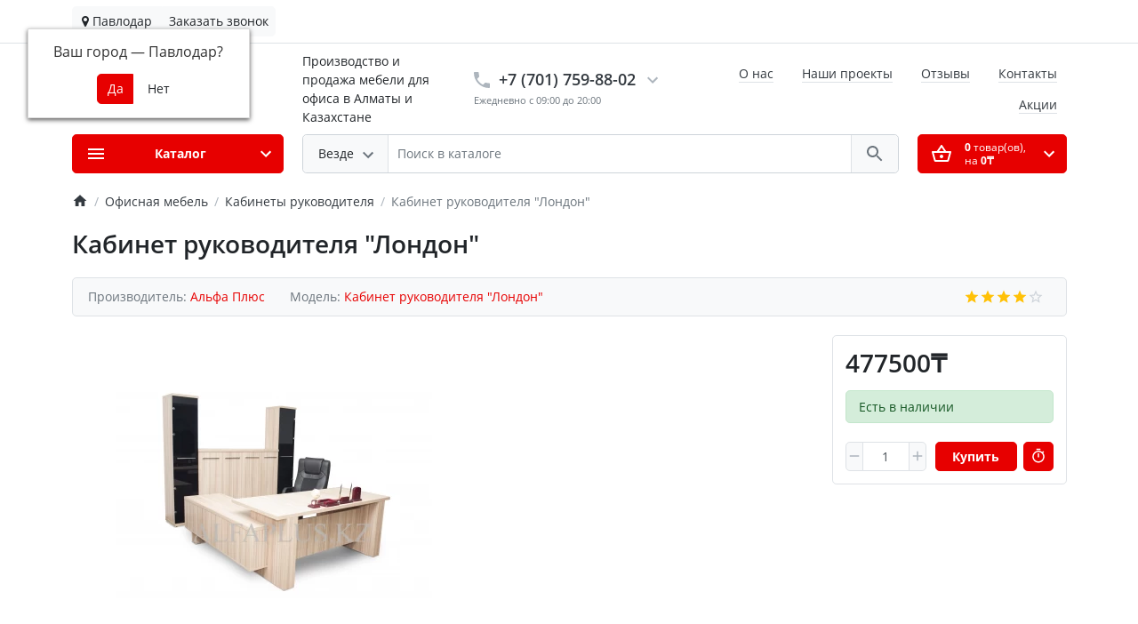

--- FILE ---
content_type: application/javascript
request_url: https://pavlodar.alfaplus.kz/catalog/view/theme/ft_frame/javascript/ft.livesearch.js?v=1.5.0
body_size: 981
content:
var ftLiveSearch = {
  'template': {
    'product': (product) => {

      let template = document.getElementById('ftLivesearchResults').content.cloneNode(true);
          item = template.querySelector('.product');

      item.setAttribute('href', product.href);
      item.querySelector('.image').setAttribute('src', product.thumb);
      item.querySelector('.image').setAttribute('srcset', `${product.thumb} 1x, ${product.thumb2x} 2x, ${product.thumb3x} 3x, ${product.thumb4x} 4x`);
      item.querySelector('.name').innerHTML = product.name;

      if (item.querySelector('.description') != null) {
        item.querySelector('.description').innerHTML = product.description;
      }

      if (product.special) {
        item.querySelector('.special').innerHTML = product.price;
        item.querySelector('.price').innerHTML = product.special;
      } else {
        item.querySelector('.special').remove();
        item.querySelector('.price').innerHTML = product.price;
      }

      return item;
    },
    'message': (key) => {

      let template = document.getElementById('ftLivesearchResults').content.cloneNode(true);
          item = template.querySelector('.message'),
          message = '';

      if (key == 'error') message = item.querySelector('.error');
      if (key == 'not_found') message = item.querySelector('.not-found');

      item.innerHTML = '';
      item.append(message);

      return item;
    },
    'linkAll': (link, count) => {

      let template = document.getElementById('ftLivesearchResults').content.cloneNode(true);
          item = template.querySelector('.link-all');

      item.setAttribute('href', link);
      item.querySelector('.count').innerHTML = count;

      return item;
    },
    'spinner': () => {

      let template = document.getElementById('ftLivesearchResults').content.cloneNode(true);
          item = template.querySelector('.spinner');

      return item;
    }
  },
  'getResponse': async(url, dataType = 'json', options = {}) => {
    const response = await fetch(url, options);
    if (response.ok) {
      if (dataType == 'json') {
        return await response.json();
      } else {
        console.log('Data type "' + dataType + '" is not supported');
      }
    } else {
      console.log('Response error no: ' + response.status);
    }
  },
  'results': (e, sub_category = false, description = false, characters = 3) => {

    var category_form = e.target.parentNode.querySelector('[name=\'category_id\']'),
        category_id = category_form != null ? parseInt(category_form.value) : 0,
        request = e.target.value,
        results_container = document.querySelector('#ftSearch .livesearch');


    if (results_container != null) {

      if (request.length < parseInt(characters) || e.target !== document.activeElement) {

        document.body.classList.remove('live-search-open');

      } else {

        document.body.classList.add('live-search-open');

        results_container.innerHTML = '';
        results_container.append(ftLiveSearch.template.spinner());

        var url = 'index.php?route=extension/module/frametheme/ft_search/livesearch&search=' + encodeURIComponent(request),
            link = 'index.php?route=product/search&search=' + encodeURIComponent(request);

        if (category_id) {
          url += '&category_id=' + encodeURIComponent(category_id);
          link +='&category_id=' + encodeURIComponent(category_id);
        }

        if (sub_category) {
          url += '&sub_category=true';
          link +='&sub_category=true';
        }

        if (description) {
          url += '&description=true';
          link +='&description=true';
        }

        ftLiveSearch.getResponse(url, 'json').then((json) => {

          results_container.innerHTML = '';

          if (json.products.length > 0) {

            json.products.forEach(function(product, i) {

              results_container.append(ftLiveSearch.template.product(product));

            });

            results_container.append(ftLiveSearch.template.linkAll(link, json.total));

          } else {

            results_container.append(ftLiveSearch.template.message('not_found'));

          }

          return false;

        }).catch(function(e) {

          results_container.innerHTML = '';
          results_container.append(ftLiveSearch.template.message('error'));
          console.log(e)

        });

      }
    }
  },
}

var ftLiveSearchDebounce = debounce(ftLiveSearch.results, 500);


--- FILE ---
content_type: image/svg+xml
request_url: https://pavlodar.alfaplus.kz/image/catalog/ikonki/fb.svg
body_size: 1598
content:
<?xml version="1.0" encoding="UTF-8"?>
<!DOCTYPE svg PUBLIC "-//W3C//DTD SVG 1.1//EN" "http://www.w3.org/Graphics/SVG/1.1/DTD/svg11.dtd">
<!-- Creator: CorelDRAW X8 -->
<svg xmlns="http://www.w3.org/2000/svg" xml:space="preserve" width="24px" height="24px" version="1.1" style="shape-rendering:geometricPrecision; text-rendering:geometricPrecision; image-rendering:optimizeQuality; fill-rule:evenodd; clip-rule:evenodd"
viewBox="0 0 240 240"
 xmlns:xlink="http://www.w3.org/1999/xlink">
 <defs>
  <style type="text/css">
   <![CDATA[
    .fil0 {fill:#0058A5}
   ]]>
  </style>
 </defs>
 <g id="Слой_x0020_1">
  <metadata id="CorelCorpID_0Corel-Layer"/>
  <path class="fil0" d="M36 239c0,0 62,0 73,0 4,0 7,0 11,0 -1,-7 0,-16 0,-23l0 -62c0,-1 0,-2 0,-4 0,0 -1,0 -1,-1 -4,1 -18,1 -24,1l-3 -1c0,0 0,0 0,0 -3,0 -2,-6 -2,-9l0 -26c0,-3 0,-3 1,-5 5,0 26,1 29,0 2,-6 -5,-26 11,-47 0,-1 1,-2 2,-3 2,-2 6,-7 9,-8 2,-2 3,-3 6,-4 2,-1 4,-2 6,-2 5,-2 11,-2 16,-2 2,0 25,0 26,0 1,1 1,0 1,1 0,0 0,37 0,39 -1,1 -5,0 -6,0l-20 0c-5,0 -8,-1 -11,2 -2,3 -3,6 -3,11 0,3 0,10 0,13 1,1 9,0 10,0 5,0 28,0 30,1 0,1 0,37 0,39l-1 0 -36 1c-3,-1 -3,0 -3,2 0,13 0,85 0,87 2,0 31,0 36,0l11 0 5 -1c2,-1 3,-1 5,-2 2,-1 7,-3 9,-5 2,-2 5,-4 6,-6 1,-1 1,-1 2,-2 2,-3 5,-8 6,-12 1,-2 1,-4 2,-6 1,-2 0,-26 0,-29 0,-46 0,-92 0,-138 0,-1 1,-1 0,-2 -1,-2 -1,-4 -1,-5 -1,-4 -2,-5 -4,-9 -1,-3 -3,-5 -5,-7 -1,-1 -3,-4 -5,-5 -3,-2 -4,-3 -9,-6 -3,-1 -6,-2 -9,-3 -2,0 -1,0 -3,0 -27,0 -55,0 -83,0 -27,0 -55,0 -82,0l-11 3 -4 1c-3,2 -6,4 -9,7 0,0 0,0 0,0l-4 3c0,1 0,1 0,1 -4,4 -6,9 -8,14 -1,2 -1,3 -1,5 -1,1 0,3 0,5l0 160c0,1 0,2 0,3 0,3 2,9 3,12 2,3 1,2 3,5l8 10c1,0 1,0 1,0 2,2 5,4 8,5 1,1 1,1 2,1 1,1 3,1 5,2 2,0 3,1 5,1z"/>
 </g>
</svg>
